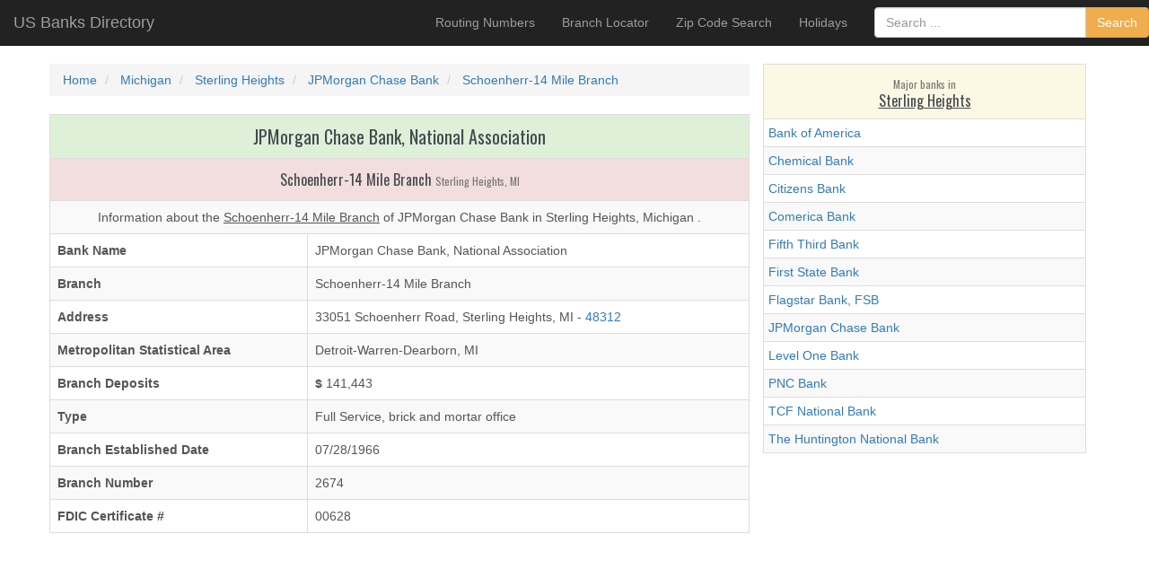

--- FILE ---
content_type: text/html;charset=UTF-8
request_url: https://usbanksdirectory.com/michigan/sterling-heights/jpmorgan-chase-bank,-national-association/schoenherr-14-mile-branch/
body_size: 6001
content:
 


  



 
 
 
<!DOCTYPE html> 
<html lang="en">
	<head>
		<title>JPMorgan Chase Bank - Schoenherr-14 Mile Branch | Sterling Heights ,MI</title> 
		<meta name="description" content="Information about Schoenherr-14 Mile Branch of JPMorgan Chase Bank in Sterling Heights, MI. Get Map and Directions for branch with address :- 33051 Schoenherr Road, Sterling Heights, MI - 48312." />   
		<meta name="keywords" content="JPMorgan Chase Bank, Schoenherr-14 Mile Branch, Sterling Heights" />    
		
		<script type="application/ld+json">
{
  "@context": "http://schema.org",
  "@type": "WebSite",
  "name": "US Banks Directory", 
  "alternateName": ["US Banks Information", "US Banks"], 
  "url": "https://usbanksdirectory.com"
}
</script>


<meta charset="utf-8">
<meta http-equiv="X-UA-Compatible" content="IE=edge">
<meta name="viewport" content="width=device-width, initial-scale=1">
   
  

	<meta property="og:image" content="https://usbanksdirectory.com/images/us-banks-directory-logo.png" />
	<meta property="og:site_name" content="US Banks Directory" />
	<link rel="shortcut icon" href="https://usbanksdirectory.com/favicon.ico" type="image/x-icon" />
	<meta property="og:title" content="JPMorgan Chase Bank - Schoenherr-14 Mile Branch | Sterling Heights ,MI" />
	<meta property="og:description" content="Information about Schoenherr-14 Mile Branch of JPMorgan Chase Bank in Sterling Heights, MI. Get Map and Directions for branch with address :- 33051 Schoenherr Road, Sterling Heights, MI - 48312." />
	<meta property="og:url" content="https://usbanksdirectory.com/michigan/sterling-heights/jpmorgan-chase-bank,-national-association/schoenherr-14-mile-branch/" />

 

<!-- HTML5 shim and Respond.js IE8 support of HTML5 elements and media queries -->
<!--[if lt IE 9]>
<script src="https://oss.maxcdn.com/html5shiv/3.7.2/html5shiv.min.js"></script>
<script src="https://oss.maxcdn.com/respond/1.4.2/respond.min.js"></script>
<![endif]-->




<!-- Moved CSS files at bottom for faster load (#1# bootstrap.min.css #2# custom.css) . Using critical css in-line  -->
<style>
	html{font-family:sans-serif;-webkit-text-size-adjust:100%;-ms-text-size-adjust:100%}body{margin:0}nav{display:block}a{background:0 0}b{font-weight:700}small{font-size:80%}img{border:0}button,input{margin:0;font:inherit;color:inherit}button{overflow:visible}button{text-transform:none}button{-webkit-appearance:button;cursor:pointer}button::-moz-focus-inner,input::-moz-focus-inner{padding:0;border:0}input{line-height:normal}table{border-spacing:0;border-collapse:collapse}td,th{padding:0}*{-webkit-box-sizing:border-box;-moz-box-sizing:border-box;box-sizing:border-box}:before,:after{-webkit-box-sizing:border-box;-moz-box-sizing:border-box;box-sizing:border-box}html{font-size:10px;-webkit-tap-highlight-color:rgba(0,0,0,0)}body{font-family:"Helvetica Neue",Helvetica,Arial,sans-serif;font-size:14px;line-height:1.42857143;color:#333;background-color:#fff}input,button{font-family:inherit;font-size:inherit;line-height:inherit}a{color:#428bca;text-decoration:none}img{vertical-align:middle}.img-responsive{display:block;width:100% \9;max-width:100%;height:auto}.img-rounded{border-radius:6px}.sr-only{position:absolute;width:1px;height:1px;padding:0;margin:-1px;overflow:hidden;clip:rect(0,0,0,0);border:0}h4,h5{font-family:inherit;font-weight:500;line-height:1.1;color:inherit}h5 small{font-weight:400;line-height:1;color:#777}h4,h5{margin-top:10px;margin-bottom:10px}h5 small{font-size:75%}h4{font-size:18px}h5{font-size:14px}small{font-size:85%}.text-center{text-align:center}ul{margin-top:0;margin-bottom:10px}.container{padding-right:15px;padding-left:15px;margin-right:auto;margin-left:auto}@media (min-width:768px){.container{width:750px}}@media (min-width:992px){.container{width:970px}}@media (min-width:1200px){.container{width:1170px}}.container-fluid{padding-right:15px;padding-left:15px;margin-right:auto;margin-left:auto}.row{margin-right:-15px;margin-left:-15px}.col-lg-2,.col-md-3,.col-sm-4,.col-md-4,.col-lg-4,.col-md-5,.col-lg-6,.col-sm-8,.col-xs-12,.col-sm-12,.col-md-12,.col-lg-12{position:relative;min-height:1px;padding-right:15px;padding-left:15px}.col-xs-12{float:left}.col-xs-12{width:100%}@media (min-width:768px){.col-sm-4,.col-sm-8,.col-sm-12{float:left}.col-sm-12{width:100%}.col-sm-8{width:66.66666667%}.col-sm-4{width:33.33333333%}}@media (min-width:992px){.col-md-3,.col-md-4,.col-md-5,.col-md-12{float:left}.col-md-12{width:100%}.col-md-5{width:41.66666667%}.col-md-4{width:33.33333333%}.col-md-3{width:25%}}@media (min-width:1200px){.col-lg-2,.col-lg-4,.col-lg-6,.col-lg-12{float:left}.col-lg-12{width:100%}.col-lg-6{width:50%}.col-lg-4{width:33.33333333%}.col-lg-2{width:16.66666667%}}table{background-color:transparent}th{text-align:left}.table{width:100%;max-width:100%;margin-bottom:20px}.table>tbody>tr>th,.table>tbody>tr>td{padding:8px;line-height:1.42857143;vertical-align:top;border-top:1px solid #ddd}.table-condensed>tbody>tr>td{padding:5px}.table-bordered{border:1px solid #ddd}.table-bordered>tbody>tr>th,.table-bordered>tbody>tr>td{border:1px solid #ddd}.table-striped>tbody>tr:nth-child(odd)>td{background-color:#f9f9f9}.table>tbody>tr>td.success{background-color:#dff0d8}.table>tbody>tr>td.warning,.table>tbody>tr.warning>th{background-color:#fcf8e3}.table>tbody>tr>td.danger{background-color:#f2dede}@media screen and (max-width:767px){.table-responsive{width:100%;margin-bottom:15px;overflow-x:auto;overflow-y:hidden;-webkit-overflow-scrolling:touch;-ms-overflow-style:-ms-autohiding-scrollbar;border:1px solid #ddd}}.form-control{display:block;width:100%;height:34px;padding:6px 12px;font-size:14px;line-height:1.42857143;color:#555;background-color:#fff;background-image:none;border:1px solid #ccc;border-radius:4px;-webkit-box-shadow:inset 0 1px 1px rgba(0,0,0,.075);box-shadow:inset 0 1px 1px rgba(0,0,0,.075);-webkit-transition:border-color ease-in-out .15s,-webkit-box-shadow ease-in-out .15s;-o-transition:border-color ease-in-out .15s,box-shadow ease-in-out .15s;transition:border-color ease-in-out .15s,box-shadow ease-in-out .15s}.form-control::-moz-placeholder{color:#777;opacity:1}.form-control:-ms-input-placeholder{color:#777}.form-control::-webkit-input-placeholder{color:#777}.btn{display:inline-block;padding:6px 12px;margin-bottom:0;font-size:14px;font-weight:400;line-height:1.42857143;text-align:center;white-space:nowrap;vertical-align:middle;cursor:pointer;-webkit-user-select:none;-moz-user-select:none;-ms-user-select:none;user-select:none;background-image:none;border:1px solid transparent;border-radius:4px}.btn-warning{color:#fff;background-color:#f0ad4e;border-color:#eea236}.collapse{display:none}.input-group{position:relative;display:table;border-collapse:separate}.input-group .form-control{position:relative;z-index:2;float:left;width:100%;margin-bottom:0}.input-group-btn,.input-group .form-control{display:table-cell}.input-group-btn{width:1%;white-space:nowrap;vertical-align:middle}.input-group .form-control:first-child{border-top-right-radius:0;border-bottom-right-radius:0}.input-group-btn:last-child>.btn{border-top-left-radius:0;border-bottom-left-radius:0}.input-group-btn{position:relative;font-size:0;white-space:nowrap}.input-group-btn>.btn{position:relative}.input-group-btn:last-child>.btn{margin-left:-1px}.nav{padding-left:0;margin-bottom:0;list-style:none}.nav>li{position:relative;display:block}.nav>li>a{position:relative;display:block;padding:10px 15px}.navbar{position:relative;min-height:50px;margin-bottom:20px;border:1px solid transparent}@media (min-width:768px){.navbar{border-radius:4px}}@media (min-width:768px){.navbar-header{float:left}}.navbar-collapse{padding-right:15px;padding-left:15px;overflow-x:visible;-webkit-overflow-scrolling:touch;border-top:1px solid transparent;-webkit-box-shadow:inset 0 1px 0 rgba(255,255,255,.1);box-shadow:inset 0 1px 0 rgba(255,255,255,.1)}@media (min-width:768px){.navbar-collapse{width:auto;border-top:0;-webkit-box-shadow:none;box-shadow:none}.navbar-collapse.collapse{display:block!important;height:auto!important;padding-bottom:0;overflow:visible!important}}.container-fluid>.navbar-header,.container-fluid>.navbar-collapse{margin-right:-15px;margin-left:-15px}@media (min-width:768px){.container-fluid>.navbar-header,.container-fluid>.navbar-collapse{margin-right:0;margin-left:0}}.navbar-brand{float:left;height:50px;padding:15px 15px;font-size:18px;line-height:20px}@media (min-width:768px){.navbar>.container-fluid .navbar-brand{margin-left:-15px}}.navbar-toggle{position:relative;float:right;padding:9px 10px;margin-top:8px;margin-right:15px;margin-bottom:8px;background-color:transparent;background-image:none;border:1px solid transparent;border-radius:4px}.navbar-toggle .icon-bar{display:block;width:22px;height:2px;border-radius:1px}.navbar-toggle .icon-bar+.icon-bar{margin-top:4px}@media (min-width:768px){.navbar-toggle{display:none}}.navbar-nav{margin:7.5px -15px}.navbar-nav>li>a{padding-top:10px;padding-bottom:10px;line-height:20px}@media (min-width:768px){.navbar-nav{float:left;margin:0}.navbar-nav>li{float:left}.navbar-nav>li>a{padding-top:15px;padding-bottom:15px}.navbar-nav.navbar-right:last-child{margin-right:-15px}}@media (min-width:768px){.navbar-right{float:right!important}}.navbar-form{padding:10px 15px;margin-top:8px;margin-right:-15px;margin-bottom:8px;margin-left:-15px;border-top:1px solid transparent;border-bottom:1px solid transparent;-webkit-box-shadow:inset 0 1px 0 rgba(255,255,255,.1),0 1px 0 rgba(255,255,255,.1);box-shadow:inset 0 1px 0 rgba(255,255,255,.1),0 1px 0 rgba(255,255,255,.1)}@media (min-width:768px){.navbar-form .form-control{display:inline-block;width:auto;vertical-align:middle}.navbar-form .input-group{display:inline-table;vertical-align:middle}.navbar-form .input-group .input-group-btn,.navbar-form .input-group .form-control{width:auto}.navbar-form .input-group>.form-control{width:100%}}@media (min-width:768px){.navbar-form{width:auto;padding-top:0;padding-bottom:0;margin-right:0;margin-left:0;border:0;-webkit-box-shadow:none;box-shadow:none}.navbar-form.navbar-right:last-child{margin-right:-15px}}.navbar-inverse{background-color:#222;border-color:#080808}.navbar-inverse .navbar-brand{color:#777}.navbar-inverse .navbar-nav>li>a{color:#777}.navbar-inverse .navbar-toggle{border-color:#333}.navbar-inverse .navbar-toggle .icon-bar{background-color:#fff}.navbar-inverse .navbar-collapse,.navbar-inverse .navbar-form{border-color:#101010}.breadcrumb{padding:8px 15px;margin-bottom:20px;list-style:none;background-color:#f5f5f5;border-radius:4px}.breadcrumb>li{display:inline-block}.breadcrumb>li+li:before{padding:0 5px;color:#ccc;content:"/\00a0"}.clearfix:before,.clearfix:after,.container:before,.container:after,.container-fluid:before,.container-fluid:after,.row:before,.row:after,.nav:before,.nav:after,.navbar:before,.navbar:after,.navbar-header:before,.navbar-header:after,.navbar-collapse:before,.navbar-collapse:after{display:table;content:" "}.clearfix:after,.container:after,.container-fluid:after,.row:after,.nav:after,.navbar:after,.navbar-header:after,.navbar-collapse:after{clear:both}.visible-xs-block,.visible-sm-block{display:none!important}@media (max-width:767px){.visible-xs-block{display:block!important}}@media (min-width:768px) and (max-width:991px){.visible-sm-block{display:block!important}}


body {
  font-family: "Helvetica Neue", Helvetica, Arial, sans-serif;
  
  color: #555;    
  margin-bottom: 60px;
}

@font-face {
  font-family: "Oswald";
  font-style: normal;
  font-weight: 400;
  src: local("Oswald Regular"), local("Oswald-Regular"), url("https://themes.googleusercontent.com/static/fonts/oswald/v8/-g5pDUSRgvxvOl5u-a_WHw.woff") format("woff");
}
h4,
h5{
  margin-top: 0;
  font-family: "Helvetica Neue", Helvetica, Arial, sans-serif;
  font-weight: normal;
  color: #333;
}
h4 {
    color: #434c51;
    font: 400 20px/22px 'Oswald', sans-serif;
    letter-spacing: 0;
    margin-top:5px; 
    margin-bottom:5px;

}
h5 {
    color: #434c51;
    font: 400 16px/20px 'Oswald', sans-serif;
    letter-spacing: 0;
    margin-bottom:5px;
    margin-top:5px;


}

.table { 
    margin-bottom: 10px;
}  
</style>
 
 
<script async src="https://pagead2.googlesyndication.com/pagead/js/adsbygoogle.js?client=ca-pub-8399975975243450"
     crossorigin="anonymous"></script>
<style>
    .google-maps {
        position: relative;
        padding-bottom: 75%; // This is the aspect ratio
        height: 0;
        overflow: hidden;
    }
    .google-maps iframe {
        position: absolute;
        top: 0;
        left: 0;
        width: 100% !important;
        height: 100% !important;
    }
	
.footer {
padding: 10px 0;
color: #999;
text-align: center;
    background-color: #222;
    border-color: #080808;
border-top: 1px solid #e5e5e5;
 
}
</style>
 
 
  	</head>
	<body> 
	
		<nav class="navbar navbar-inverse navbar-fixed-top">
  <div class="container-fluid">
    <div class="navbar-header">
      <button type="button" class="navbar-toggle collapsed" data-toggle="collapse" data-target="#navbar" aria-expanded="false" aria-controls="navbar">
        <span class="sr-only">Toggle navigation</span>
        <span class="icon-bar"></span>
        <span class="icon-bar"></span>
        <span class="icon-bar"></span>
        <span class="icon-bar"></span>
      </button>
      <a class="navbar-brand" href="https://usbanksdirectory.com/">US Banks Directory</a>
    </div>
    <div id="navbar" class="navbar-collapse collapse">
      <ul class="nav navbar-nav navbar-right">
        <li><a href="https://usbanksdirectory.com/routing-numbers/" title="Check Routing Numbers in US">Routing Numbers</a></li>
        <li><a href="https://usbanksdirectory.com/banks-list/" title="Find out branch locations for all banks in US">Branch Locator</a></li>
        <li><a href="https://usbanksdirectory.com/zip-code/" title="Find out banks opertaing in a zip code area">Zip Code Search</a></li>
        <li><a href="https://usbanksdirectory.com/holidays/" title="Check banking holidays in US">Holidays</a></li>
         
        <li><form  action="https://usbanksdirectory.com/search" method="get" class="navbar-form navbar-right">
	        <div class="input-group">
				<input name="term" class="form-control" placeholder="Search ..." size="25" value=""   type="text">
				<span class="input-group-btn">
					<button type="submit" class="btn btn-warning">Search</button>
				</span>
			</div>
	      </form></li>
      </ul> 
    </div> 
  </div>
</nav>
    	<div class="row text-center"> 
	 
</div>
    	
    	<div class="container"><!-- CONTAINER-DIV-END -->
    		<div class="row"> 
				<div class="col-xs-12 col-sm-12 col-md-12 col-lg-12">	  
					<!-- AD PLACEMENT -->
				</div>				 
			</div>
	    	<div class="row"> 
	        	
	        	<!--  MAIN CONTENT -->
	        	<div class="col-xs-12 col-sm-8 col-md-8 col-lg-8">	        		
	        		



<div class="row"> 

	
		
		<ol class="breadcrumb" vocab="https://schema.org/" typeof="BreadcrumbList">
	<li class="breadcrumb-item" property="itemListElement" typeof="ListItem"> 			
		<a property="item" typeof="WebPage" href="https://usbanksdirectory.com/" title="USBanksDirectory.coms"> 			
			<span property="name">Home</span>
		</a> 			
		<meta property="position" content="1"> 		
	</li> 	 
	<li class="breadcrumb-item" property="itemListElement" typeof="ListItem"> 			
		<a property="item" typeof="WebPage" href="https://usbanksdirectory.com/michigan/" title="Check List of all banks in Michigan" > 			
			<span property="name">Michigan</span>
		</a> 			
		<meta property="position" content="2"> 		
	</li>   
	<li class="breadcrumb-item" property="itemListElement" typeof="ListItem"> 			
		<a property="item" typeof="WebPage" href="https://usbanksdirectory.com/michigan/sterling-heights/" title="Check List of all banks in Sterling Heights" > 			
			<span property="name">Sterling Heights</span>
		</a> 			
		<meta property="position" content="3"> 		
	</li>  
	<li class="breadcrumb-item" property="itemListElement" typeof="ListItem"> 			
		<a property="item" typeof="WebPage" href="https://usbanksdirectory.com/michigan/sterling-heights/jpmorgan-chase-bank,-national-association/" title="Check List of all branches of JPMorgan Chase Bank in Sterling Heights" > 			
			<span property="name">JPMorgan Chase Bank</span>
		</a> 			
		<meta property="position" content="4"> 		
	</li>  
	<li class="breadcrumb-item" property="itemListElement" typeof="ListItem"> 			
		<a property="item" typeof="WebPage" href="https://usbanksdirectory.com/michigan/sterling-heights/jpmorgan-chase-bank,-national-association/schoenherr-14-mile-branch/" title="Check details of Schoenherr-14 Mile Branch, JPMorgan Chase Bank" > 			
			<span property="name">Schoenherr-14 Mile Branch</span>
		</a> 			
		<meta property="position" content="5"> 		
	</li>  
</ol>
	
	
	
</div> 

<div class="row">
	<table class="table table-responsive table-striped table-bordered">
		<tr><td colspan="2" class="success text-center"> 
				<h4>JPMorgan Chase Bank, National Association</h4> 
				
			</td></tr>		
			<tr><td colspan="2" class="danger text-center">  
				<h5>Schoenherr-14 Mile Branch <small>Sterling Heights, MI</small></h5>
				
			</td></tr>		
			<tr><td colspan="2" class="text-center">  
				 Information about the <u>Schoenherr-14 Mile Branch</u> 
						
				of JPMorgan Chase Bank in Sterling Heights, Michigan	.
				
			</td></tr>		
		<tr><td><b>Bank Name</b></td><td>JPMorgan Chase Bank, National Association</td></tr>		
		<tr><td>
				<b>Branch</b></td><td>Schoenherr-14 Mile Branch
				
			</td>
		</tr>		
		<tr><td><b>Address</b></td><td>33051 Schoenherr Road, Sterling Heights, MI - <a href="https://usbanksdirectory.com/zip-code/48312/">48312</a></td></tr>	 
		<tr><td><b>Metropolitan Statistical Area</b></td><td>Detroit-Warren-Dearborn, MI</td></tr>		
		<tr><td><b>Branch Deposits </b></td><td><b>$</b> 141,443</td></tr>	 
		<tr><td><b>Type</b></td><td>Full Service, brick and mortar office</td></tr>	
		<tr><td><b>Branch Established Date</b></td><td>07/28/1966</td></tr>	
		<tr><td><b>Branch Number</b></td><td>2674</td></tr>	 
		<tr><td><b>FDIC Certificate # </b></td><td>00628</td></tr>	 
	</table>		 
</div> 
 



<div class="row"> 
	<div class="col-xs-12 col-sm-12 col-md-12 col-lg-12">
		<table class="table table-responsive table-striped table-bordered">
			<tr>
				<td align="center" class="warning">
					<h3>Map & Directions</h3>
					
					<div class="google-maps">
						<iframe
						  width="600"
						  height="450"
						  frameborder="0" style="border:0"
						  src="https://www.google.com/maps/embed/v1/place?key=AIzaSyChGdD-tCz-PcUv9SlOhu-UET7uAMdoXSk&q=Schoenherr-14 Mile Branch,JPMorgan Chase Bank,Sterling Heights, Michigan&center=42.538768,-82.989149" allowfullscreen>
						</iframe>
					</div>
 
					<br>
					<b>Get driving directions to  Schoenherr-14 Mile Branch of JPMorgan Chase Bank in Sterling Heights, Michigan</b><br>
 					<a title="Click to get driving directions" target="_blank" href="https://maps.google.com?saddr=Current+Location&daddr=42.538768,-82.989149" class="btn btn-block btn-success btn-lg active" role="button">Get Driving Directions</a>
				</td>
			</tr>
		</table>		
	</div>
</div>	
 
 	        		 
				</div>
				<div class="clearfix visible-xs-block visible-sm-block"></div>
				
				<!--  FILTER -->		    		
	        	<div class="col-xs-12 col-sm-4 col-md-4 col-lg-4">
					





	<div>
		 
		<table class="table table-striped table-bordered table-condensed">
		<tr><td class="warning"><h5 class="text-center"><small>Major banks in</small><br> <u>Sterling Heights</u></h5></td></tr>
		 
			
					<tr><td><a href="https://usbanksdirectory.com/michigan/sterling-heights/bank-of-america,-national-association/">Bank of America</a></td></tr>
					
		 
			
					<tr><td><a href="https://usbanksdirectory.com/michigan/sterling-heights/chemical-bank/">Chemical Bank</a></td></tr>
					
		 
				
				<tr><td>
						<a href="https://usbanksdirectory.com/michigan/sterling-heights/citizens-bank,-national-association-(57957)/">
							Citizens Bank
						</a>
					</td>
				</tr>
					
								
		 
			
					<tr><td><a href="https://usbanksdirectory.com/michigan/sterling-heights/comerica-bank/">Comerica Bank</a></td></tr>
					
		 
			
					<tr><td><a href="https://usbanksdirectory.com/michigan/sterling-heights/fifth-third-bank/">Fifth Third Bank</a></td></tr>
					
		 
				
				<tr><td>
						<a href="https://usbanksdirectory.com/michigan/sterling-heights/first-state-bank-(15032)/">
							First State Bank
						</a>
					</td>
				</tr>
					
								
		 
			
					<tr><td><a href="https://usbanksdirectory.com/michigan/sterling-heights/flagstar-bank,-fsb/">Flagstar Bank, FSB</a></td></tr>
					
		 
			
					<tr><td><a href="https://usbanksdirectory.com/michigan/sterling-heights/jpmorgan-chase-bank,-national-association/">JPMorgan Chase Bank</a></td></tr>
					
		 
			
					<tr><td><a href="https://usbanksdirectory.com/michigan/sterling-heights/level-one-bank/">Level One Bank</a></td></tr>
					
		 
			
					<tr><td><a href="https://usbanksdirectory.com/michigan/sterling-heights/pnc-bank,-national-association/">PNC Bank</a></td></tr>
					
		 
			
					<tr><td><a href="https://usbanksdirectory.com/michigan/sterling-heights/tcf-national-bank/">TCF National Bank</a></td></tr>
					
		 
			
					<tr><td><a href="https://usbanksdirectory.com/michigan/sterling-heights/the-huntington-national-bank/">The Huntington National Bank</a></td></tr>
					
		   
		</table>
	</div>	

	     	
	        	</div>
	        	<div class="clearfix visible-xs-block"></div> 
	      	</div> 
    	</div> <!-- CONTAINER-DIV-END -->
    	
    	<footer class="footer">
      
      <p>
       Disclaimer: Please confirm this information with your bank before initiating any transaction. We are not liable for any errors or omissions in our information.<br>
	   Data used on this website is sourced from <a target="_blank" href="https://www.fededirectory.frb.org/">fededirectory.frb.org</a> and <a target="_blank" href="https://fdic.gov/">fdic.gov</a>.	 
      </p>
      <p>2025 &copy; USBanksDirectory.com </p>
      <p><a target="_blank" href="https://usbanksdirectory.com/disclaimer.html">Disclaimer</a> | <a target="_blank" href="https://usbanksdirectory.com/privacy-policy.html">Privacy Policy</a></p>
      
</footer>
<!-- Default Statcounter code for US Banks Directory
usbanksdirectory.com -->
<script type="text/javascript">
var sc_project=10261942; 
var sc_invisible=1; 
var sc_security="aacf7572";  
</script>
<script type="text/javascript"
src="https://www.statcounter.com/counter/counter.js"
async></script>
<noscript><div class="statcounter"><a title="Web Analytics
Made Easy - Statcounter" href="https://statcounter.com/"
target="_blank"><img class="statcounter"
src="https://c.statcounter.com/10261942/0/aacf7572/1/"
alt="Web Analytics Made Easy - Statcounter"
referrerPolicy="no-referrer-when-downgrade"></a></div></noscript>
<!-- End of Statcounter Code -->

 
<script>
  (function(i,s,o,g,r,a,m){i['GoogleAnalyticsObject']=r;i[r]=i[r]||function(){
  (i[r].q=i[r].q||[]).push(arguments)},i[r].l=1*new Date();a=s.createElement(o),
  m=s.getElementsByTagName(o)[0];a.async=1;a.src=g;m.parentNode.insertBefore(a,m)
  })(window,document,'script','//www.google-analytics.com/analytics.js','ga');

  ga('create', 'UA-50182200-10', 'auto');
  ga('send', 'pageview');

</script>

<!-- Bootstrap core CSS -->
<link rel="stylesheet" href="https://maxcdn.bootstrapcdn.com/bootstrap/3.3.2/css/bootstrap.min.css">
<!-- Custom styles for this template -->
<link href="https://usbanksdirectory.com/css/custom.css" rel="stylesheet">
<link rel="stylesheet" href="https://fonts.googleapis.com/css?family=Lobster" />    
<link rel='stylesheet'  href='https://fonts.googleapis.com/css?family=Oswald%3A400%2C300%2C700&#038;ver=3.8.1' type='text/css' media='all' /> 
<link href='https://fonts.googleapis.com/css?family=Open+Sans+Condensed:700,300,300italic' rel='stylesheet' type='text/css'>

<script type='text/javascript' src='//code.jquery.com/jquery-2.0.2.js'></script>
<script src="https://maxcdn.bootstrapcdn.com/bootstrap/3.3.2/js/bootstrap.min.js"></script>
	</body>
</html> 
 

--- FILE ---
content_type: text/html; charset=utf-8
request_url: https://www.google.com/recaptcha/api2/aframe
body_size: 266
content:
<!DOCTYPE HTML><html><head><meta http-equiv="content-type" content="text/html; charset=UTF-8"></head><body><script nonce="Q3wJfatcb2WPxXF6e-waSg">/** Anti-fraud and anti-abuse applications only. See google.com/recaptcha */ try{var clients={'sodar':'https://pagead2.googlesyndication.com/pagead/sodar?'};window.addEventListener("message",function(a){try{if(a.source===window.parent){var b=JSON.parse(a.data);var c=clients[b['id']];if(c){var d=document.createElement('img');d.src=c+b['params']+'&rc='+(localStorage.getItem("rc::a")?sessionStorage.getItem("rc::b"):"");window.document.body.appendChild(d);sessionStorage.setItem("rc::e",parseInt(sessionStorage.getItem("rc::e")||0)+1);localStorage.setItem("rc::h",'1769293308168');}}}catch(b){}});window.parent.postMessage("_grecaptcha_ready", "*");}catch(b){}</script></body></html>

--- FILE ---
content_type: text/plain
request_url: https://www.google-analytics.com/j/collect?v=1&_v=j102&a=478173589&t=pageview&_s=1&dl=https%3A%2F%2Fusbanksdirectory.com%2Fmichigan%2Fsterling-heights%2Fjpmorgan-chase-bank%2C-national-association%2Fschoenherr-14-mile-branch%2F&ul=en-us%40posix&dt=JPMorgan%20Chase%20Bank%20-%20Schoenherr-14%20Mile%20Branch%20%7C%20Sterling%20Heights%20%2CMI&sr=1280x720&vp=1280x720&_u=IEBAAEABAAAAACAAI~&jid=1012666425&gjid=877918249&cid=1712112221.1769293306&tid=UA-50182200-10&_gid=808170737.1769293307&_r=1&_slc=1&z=1295299757
body_size: -452
content:
2,cG-5K4Q3KR7KJ